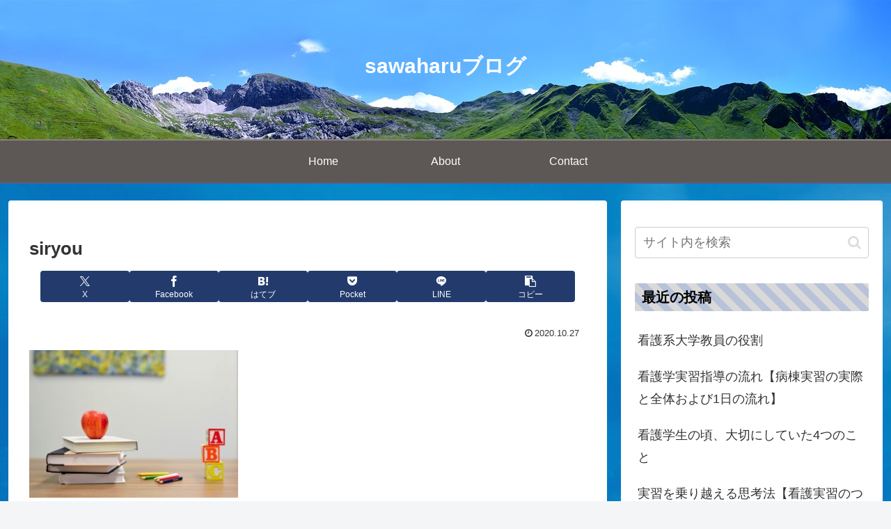

--- FILE ---
content_type: text/html; charset=utf-8
request_url: https://www.google.com/recaptcha/api2/anchor?ar=1&k=6LclUNgZAAAAAB-moZNDaOiNMyeVqVEyX4UXXVUC&co=aHR0cHM6Ly9zYXdhaGFydWJsb2cuY29tOjQ0Mw..&hl=en&v=N67nZn4AqZkNcbeMu4prBgzg&size=invisible&badge=inline&anchor-ms=20000&execute-ms=30000&cb=8tkxv9fjsev2
body_size: 48710
content:
<!DOCTYPE HTML><html dir="ltr" lang="en"><head><meta http-equiv="Content-Type" content="text/html; charset=UTF-8">
<meta http-equiv="X-UA-Compatible" content="IE=edge">
<title>reCAPTCHA</title>
<style type="text/css">
/* cyrillic-ext */
@font-face {
  font-family: 'Roboto';
  font-style: normal;
  font-weight: 400;
  font-stretch: 100%;
  src: url(//fonts.gstatic.com/s/roboto/v48/KFO7CnqEu92Fr1ME7kSn66aGLdTylUAMa3GUBHMdazTgWw.woff2) format('woff2');
  unicode-range: U+0460-052F, U+1C80-1C8A, U+20B4, U+2DE0-2DFF, U+A640-A69F, U+FE2E-FE2F;
}
/* cyrillic */
@font-face {
  font-family: 'Roboto';
  font-style: normal;
  font-weight: 400;
  font-stretch: 100%;
  src: url(//fonts.gstatic.com/s/roboto/v48/KFO7CnqEu92Fr1ME7kSn66aGLdTylUAMa3iUBHMdazTgWw.woff2) format('woff2');
  unicode-range: U+0301, U+0400-045F, U+0490-0491, U+04B0-04B1, U+2116;
}
/* greek-ext */
@font-face {
  font-family: 'Roboto';
  font-style: normal;
  font-weight: 400;
  font-stretch: 100%;
  src: url(//fonts.gstatic.com/s/roboto/v48/KFO7CnqEu92Fr1ME7kSn66aGLdTylUAMa3CUBHMdazTgWw.woff2) format('woff2');
  unicode-range: U+1F00-1FFF;
}
/* greek */
@font-face {
  font-family: 'Roboto';
  font-style: normal;
  font-weight: 400;
  font-stretch: 100%;
  src: url(//fonts.gstatic.com/s/roboto/v48/KFO7CnqEu92Fr1ME7kSn66aGLdTylUAMa3-UBHMdazTgWw.woff2) format('woff2');
  unicode-range: U+0370-0377, U+037A-037F, U+0384-038A, U+038C, U+038E-03A1, U+03A3-03FF;
}
/* math */
@font-face {
  font-family: 'Roboto';
  font-style: normal;
  font-weight: 400;
  font-stretch: 100%;
  src: url(//fonts.gstatic.com/s/roboto/v48/KFO7CnqEu92Fr1ME7kSn66aGLdTylUAMawCUBHMdazTgWw.woff2) format('woff2');
  unicode-range: U+0302-0303, U+0305, U+0307-0308, U+0310, U+0312, U+0315, U+031A, U+0326-0327, U+032C, U+032F-0330, U+0332-0333, U+0338, U+033A, U+0346, U+034D, U+0391-03A1, U+03A3-03A9, U+03B1-03C9, U+03D1, U+03D5-03D6, U+03F0-03F1, U+03F4-03F5, U+2016-2017, U+2034-2038, U+203C, U+2040, U+2043, U+2047, U+2050, U+2057, U+205F, U+2070-2071, U+2074-208E, U+2090-209C, U+20D0-20DC, U+20E1, U+20E5-20EF, U+2100-2112, U+2114-2115, U+2117-2121, U+2123-214F, U+2190, U+2192, U+2194-21AE, U+21B0-21E5, U+21F1-21F2, U+21F4-2211, U+2213-2214, U+2216-22FF, U+2308-230B, U+2310, U+2319, U+231C-2321, U+2336-237A, U+237C, U+2395, U+239B-23B7, U+23D0, U+23DC-23E1, U+2474-2475, U+25AF, U+25B3, U+25B7, U+25BD, U+25C1, U+25CA, U+25CC, U+25FB, U+266D-266F, U+27C0-27FF, U+2900-2AFF, U+2B0E-2B11, U+2B30-2B4C, U+2BFE, U+3030, U+FF5B, U+FF5D, U+1D400-1D7FF, U+1EE00-1EEFF;
}
/* symbols */
@font-face {
  font-family: 'Roboto';
  font-style: normal;
  font-weight: 400;
  font-stretch: 100%;
  src: url(//fonts.gstatic.com/s/roboto/v48/KFO7CnqEu92Fr1ME7kSn66aGLdTylUAMaxKUBHMdazTgWw.woff2) format('woff2');
  unicode-range: U+0001-000C, U+000E-001F, U+007F-009F, U+20DD-20E0, U+20E2-20E4, U+2150-218F, U+2190, U+2192, U+2194-2199, U+21AF, U+21E6-21F0, U+21F3, U+2218-2219, U+2299, U+22C4-22C6, U+2300-243F, U+2440-244A, U+2460-24FF, U+25A0-27BF, U+2800-28FF, U+2921-2922, U+2981, U+29BF, U+29EB, U+2B00-2BFF, U+4DC0-4DFF, U+FFF9-FFFB, U+10140-1018E, U+10190-1019C, U+101A0, U+101D0-101FD, U+102E0-102FB, U+10E60-10E7E, U+1D2C0-1D2D3, U+1D2E0-1D37F, U+1F000-1F0FF, U+1F100-1F1AD, U+1F1E6-1F1FF, U+1F30D-1F30F, U+1F315, U+1F31C, U+1F31E, U+1F320-1F32C, U+1F336, U+1F378, U+1F37D, U+1F382, U+1F393-1F39F, U+1F3A7-1F3A8, U+1F3AC-1F3AF, U+1F3C2, U+1F3C4-1F3C6, U+1F3CA-1F3CE, U+1F3D4-1F3E0, U+1F3ED, U+1F3F1-1F3F3, U+1F3F5-1F3F7, U+1F408, U+1F415, U+1F41F, U+1F426, U+1F43F, U+1F441-1F442, U+1F444, U+1F446-1F449, U+1F44C-1F44E, U+1F453, U+1F46A, U+1F47D, U+1F4A3, U+1F4B0, U+1F4B3, U+1F4B9, U+1F4BB, U+1F4BF, U+1F4C8-1F4CB, U+1F4D6, U+1F4DA, U+1F4DF, U+1F4E3-1F4E6, U+1F4EA-1F4ED, U+1F4F7, U+1F4F9-1F4FB, U+1F4FD-1F4FE, U+1F503, U+1F507-1F50B, U+1F50D, U+1F512-1F513, U+1F53E-1F54A, U+1F54F-1F5FA, U+1F610, U+1F650-1F67F, U+1F687, U+1F68D, U+1F691, U+1F694, U+1F698, U+1F6AD, U+1F6B2, U+1F6B9-1F6BA, U+1F6BC, U+1F6C6-1F6CF, U+1F6D3-1F6D7, U+1F6E0-1F6EA, U+1F6F0-1F6F3, U+1F6F7-1F6FC, U+1F700-1F7FF, U+1F800-1F80B, U+1F810-1F847, U+1F850-1F859, U+1F860-1F887, U+1F890-1F8AD, U+1F8B0-1F8BB, U+1F8C0-1F8C1, U+1F900-1F90B, U+1F93B, U+1F946, U+1F984, U+1F996, U+1F9E9, U+1FA00-1FA6F, U+1FA70-1FA7C, U+1FA80-1FA89, U+1FA8F-1FAC6, U+1FACE-1FADC, U+1FADF-1FAE9, U+1FAF0-1FAF8, U+1FB00-1FBFF;
}
/* vietnamese */
@font-face {
  font-family: 'Roboto';
  font-style: normal;
  font-weight: 400;
  font-stretch: 100%;
  src: url(//fonts.gstatic.com/s/roboto/v48/KFO7CnqEu92Fr1ME7kSn66aGLdTylUAMa3OUBHMdazTgWw.woff2) format('woff2');
  unicode-range: U+0102-0103, U+0110-0111, U+0128-0129, U+0168-0169, U+01A0-01A1, U+01AF-01B0, U+0300-0301, U+0303-0304, U+0308-0309, U+0323, U+0329, U+1EA0-1EF9, U+20AB;
}
/* latin-ext */
@font-face {
  font-family: 'Roboto';
  font-style: normal;
  font-weight: 400;
  font-stretch: 100%;
  src: url(//fonts.gstatic.com/s/roboto/v48/KFO7CnqEu92Fr1ME7kSn66aGLdTylUAMa3KUBHMdazTgWw.woff2) format('woff2');
  unicode-range: U+0100-02BA, U+02BD-02C5, U+02C7-02CC, U+02CE-02D7, U+02DD-02FF, U+0304, U+0308, U+0329, U+1D00-1DBF, U+1E00-1E9F, U+1EF2-1EFF, U+2020, U+20A0-20AB, U+20AD-20C0, U+2113, U+2C60-2C7F, U+A720-A7FF;
}
/* latin */
@font-face {
  font-family: 'Roboto';
  font-style: normal;
  font-weight: 400;
  font-stretch: 100%;
  src: url(//fonts.gstatic.com/s/roboto/v48/KFO7CnqEu92Fr1ME7kSn66aGLdTylUAMa3yUBHMdazQ.woff2) format('woff2');
  unicode-range: U+0000-00FF, U+0131, U+0152-0153, U+02BB-02BC, U+02C6, U+02DA, U+02DC, U+0304, U+0308, U+0329, U+2000-206F, U+20AC, U+2122, U+2191, U+2193, U+2212, U+2215, U+FEFF, U+FFFD;
}
/* cyrillic-ext */
@font-face {
  font-family: 'Roboto';
  font-style: normal;
  font-weight: 500;
  font-stretch: 100%;
  src: url(//fonts.gstatic.com/s/roboto/v48/KFO7CnqEu92Fr1ME7kSn66aGLdTylUAMa3GUBHMdazTgWw.woff2) format('woff2');
  unicode-range: U+0460-052F, U+1C80-1C8A, U+20B4, U+2DE0-2DFF, U+A640-A69F, U+FE2E-FE2F;
}
/* cyrillic */
@font-face {
  font-family: 'Roboto';
  font-style: normal;
  font-weight: 500;
  font-stretch: 100%;
  src: url(//fonts.gstatic.com/s/roboto/v48/KFO7CnqEu92Fr1ME7kSn66aGLdTylUAMa3iUBHMdazTgWw.woff2) format('woff2');
  unicode-range: U+0301, U+0400-045F, U+0490-0491, U+04B0-04B1, U+2116;
}
/* greek-ext */
@font-face {
  font-family: 'Roboto';
  font-style: normal;
  font-weight: 500;
  font-stretch: 100%;
  src: url(//fonts.gstatic.com/s/roboto/v48/KFO7CnqEu92Fr1ME7kSn66aGLdTylUAMa3CUBHMdazTgWw.woff2) format('woff2');
  unicode-range: U+1F00-1FFF;
}
/* greek */
@font-face {
  font-family: 'Roboto';
  font-style: normal;
  font-weight: 500;
  font-stretch: 100%;
  src: url(//fonts.gstatic.com/s/roboto/v48/KFO7CnqEu92Fr1ME7kSn66aGLdTylUAMa3-UBHMdazTgWw.woff2) format('woff2');
  unicode-range: U+0370-0377, U+037A-037F, U+0384-038A, U+038C, U+038E-03A1, U+03A3-03FF;
}
/* math */
@font-face {
  font-family: 'Roboto';
  font-style: normal;
  font-weight: 500;
  font-stretch: 100%;
  src: url(//fonts.gstatic.com/s/roboto/v48/KFO7CnqEu92Fr1ME7kSn66aGLdTylUAMawCUBHMdazTgWw.woff2) format('woff2');
  unicode-range: U+0302-0303, U+0305, U+0307-0308, U+0310, U+0312, U+0315, U+031A, U+0326-0327, U+032C, U+032F-0330, U+0332-0333, U+0338, U+033A, U+0346, U+034D, U+0391-03A1, U+03A3-03A9, U+03B1-03C9, U+03D1, U+03D5-03D6, U+03F0-03F1, U+03F4-03F5, U+2016-2017, U+2034-2038, U+203C, U+2040, U+2043, U+2047, U+2050, U+2057, U+205F, U+2070-2071, U+2074-208E, U+2090-209C, U+20D0-20DC, U+20E1, U+20E5-20EF, U+2100-2112, U+2114-2115, U+2117-2121, U+2123-214F, U+2190, U+2192, U+2194-21AE, U+21B0-21E5, U+21F1-21F2, U+21F4-2211, U+2213-2214, U+2216-22FF, U+2308-230B, U+2310, U+2319, U+231C-2321, U+2336-237A, U+237C, U+2395, U+239B-23B7, U+23D0, U+23DC-23E1, U+2474-2475, U+25AF, U+25B3, U+25B7, U+25BD, U+25C1, U+25CA, U+25CC, U+25FB, U+266D-266F, U+27C0-27FF, U+2900-2AFF, U+2B0E-2B11, U+2B30-2B4C, U+2BFE, U+3030, U+FF5B, U+FF5D, U+1D400-1D7FF, U+1EE00-1EEFF;
}
/* symbols */
@font-face {
  font-family: 'Roboto';
  font-style: normal;
  font-weight: 500;
  font-stretch: 100%;
  src: url(//fonts.gstatic.com/s/roboto/v48/KFO7CnqEu92Fr1ME7kSn66aGLdTylUAMaxKUBHMdazTgWw.woff2) format('woff2');
  unicode-range: U+0001-000C, U+000E-001F, U+007F-009F, U+20DD-20E0, U+20E2-20E4, U+2150-218F, U+2190, U+2192, U+2194-2199, U+21AF, U+21E6-21F0, U+21F3, U+2218-2219, U+2299, U+22C4-22C6, U+2300-243F, U+2440-244A, U+2460-24FF, U+25A0-27BF, U+2800-28FF, U+2921-2922, U+2981, U+29BF, U+29EB, U+2B00-2BFF, U+4DC0-4DFF, U+FFF9-FFFB, U+10140-1018E, U+10190-1019C, U+101A0, U+101D0-101FD, U+102E0-102FB, U+10E60-10E7E, U+1D2C0-1D2D3, U+1D2E0-1D37F, U+1F000-1F0FF, U+1F100-1F1AD, U+1F1E6-1F1FF, U+1F30D-1F30F, U+1F315, U+1F31C, U+1F31E, U+1F320-1F32C, U+1F336, U+1F378, U+1F37D, U+1F382, U+1F393-1F39F, U+1F3A7-1F3A8, U+1F3AC-1F3AF, U+1F3C2, U+1F3C4-1F3C6, U+1F3CA-1F3CE, U+1F3D4-1F3E0, U+1F3ED, U+1F3F1-1F3F3, U+1F3F5-1F3F7, U+1F408, U+1F415, U+1F41F, U+1F426, U+1F43F, U+1F441-1F442, U+1F444, U+1F446-1F449, U+1F44C-1F44E, U+1F453, U+1F46A, U+1F47D, U+1F4A3, U+1F4B0, U+1F4B3, U+1F4B9, U+1F4BB, U+1F4BF, U+1F4C8-1F4CB, U+1F4D6, U+1F4DA, U+1F4DF, U+1F4E3-1F4E6, U+1F4EA-1F4ED, U+1F4F7, U+1F4F9-1F4FB, U+1F4FD-1F4FE, U+1F503, U+1F507-1F50B, U+1F50D, U+1F512-1F513, U+1F53E-1F54A, U+1F54F-1F5FA, U+1F610, U+1F650-1F67F, U+1F687, U+1F68D, U+1F691, U+1F694, U+1F698, U+1F6AD, U+1F6B2, U+1F6B9-1F6BA, U+1F6BC, U+1F6C6-1F6CF, U+1F6D3-1F6D7, U+1F6E0-1F6EA, U+1F6F0-1F6F3, U+1F6F7-1F6FC, U+1F700-1F7FF, U+1F800-1F80B, U+1F810-1F847, U+1F850-1F859, U+1F860-1F887, U+1F890-1F8AD, U+1F8B0-1F8BB, U+1F8C0-1F8C1, U+1F900-1F90B, U+1F93B, U+1F946, U+1F984, U+1F996, U+1F9E9, U+1FA00-1FA6F, U+1FA70-1FA7C, U+1FA80-1FA89, U+1FA8F-1FAC6, U+1FACE-1FADC, U+1FADF-1FAE9, U+1FAF0-1FAF8, U+1FB00-1FBFF;
}
/* vietnamese */
@font-face {
  font-family: 'Roboto';
  font-style: normal;
  font-weight: 500;
  font-stretch: 100%;
  src: url(//fonts.gstatic.com/s/roboto/v48/KFO7CnqEu92Fr1ME7kSn66aGLdTylUAMa3OUBHMdazTgWw.woff2) format('woff2');
  unicode-range: U+0102-0103, U+0110-0111, U+0128-0129, U+0168-0169, U+01A0-01A1, U+01AF-01B0, U+0300-0301, U+0303-0304, U+0308-0309, U+0323, U+0329, U+1EA0-1EF9, U+20AB;
}
/* latin-ext */
@font-face {
  font-family: 'Roboto';
  font-style: normal;
  font-weight: 500;
  font-stretch: 100%;
  src: url(//fonts.gstatic.com/s/roboto/v48/KFO7CnqEu92Fr1ME7kSn66aGLdTylUAMa3KUBHMdazTgWw.woff2) format('woff2');
  unicode-range: U+0100-02BA, U+02BD-02C5, U+02C7-02CC, U+02CE-02D7, U+02DD-02FF, U+0304, U+0308, U+0329, U+1D00-1DBF, U+1E00-1E9F, U+1EF2-1EFF, U+2020, U+20A0-20AB, U+20AD-20C0, U+2113, U+2C60-2C7F, U+A720-A7FF;
}
/* latin */
@font-face {
  font-family: 'Roboto';
  font-style: normal;
  font-weight: 500;
  font-stretch: 100%;
  src: url(//fonts.gstatic.com/s/roboto/v48/KFO7CnqEu92Fr1ME7kSn66aGLdTylUAMa3yUBHMdazQ.woff2) format('woff2');
  unicode-range: U+0000-00FF, U+0131, U+0152-0153, U+02BB-02BC, U+02C6, U+02DA, U+02DC, U+0304, U+0308, U+0329, U+2000-206F, U+20AC, U+2122, U+2191, U+2193, U+2212, U+2215, U+FEFF, U+FFFD;
}
/* cyrillic-ext */
@font-face {
  font-family: 'Roboto';
  font-style: normal;
  font-weight: 900;
  font-stretch: 100%;
  src: url(//fonts.gstatic.com/s/roboto/v48/KFO7CnqEu92Fr1ME7kSn66aGLdTylUAMa3GUBHMdazTgWw.woff2) format('woff2');
  unicode-range: U+0460-052F, U+1C80-1C8A, U+20B4, U+2DE0-2DFF, U+A640-A69F, U+FE2E-FE2F;
}
/* cyrillic */
@font-face {
  font-family: 'Roboto';
  font-style: normal;
  font-weight: 900;
  font-stretch: 100%;
  src: url(//fonts.gstatic.com/s/roboto/v48/KFO7CnqEu92Fr1ME7kSn66aGLdTylUAMa3iUBHMdazTgWw.woff2) format('woff2');
  unicode-range: U+0301, U+0400-045F, U+0490-0491, U+04B0-04B1, U+2116;
}
/* greek-ext */
@font-face {
  font-family: 'Roboto';
  font-style: normal;
  font-weight: 900;
  font-stretch: 100%;
  src: url(//fonts.gstatic.com/s/roboto/v48/KFO7CnqEu92Fr1ME7kSn66aGLdTylUAMa3CUBHMdazTgWw.woff2) format('woff2');
  unicode-range: U+1F00-1FFF;
}
/* greek */
@font-face {
  font-family: 'Roboto';
  font-style: normal;
  font-weight: 900;
  font-stretch: 100%;
  src: url(//fonts.gstatic.com/s/roboto/v48/KFO7CnqEu92Fr1ME7kSn66aGLdTylUAMa3-UBHMdazTgWw.woff2) format('woff2');
  unicode-range: U+0370-0377, U+037A-037F, U+0384-038A, U+038C, U+038E-03A1, U+03A3-03FF;
}
/* math */
@font-face {
  font-family: 'Roboto';
  font-style: normal;
  font-weight: 900;
  font-stretch: 100%;
  src: url(//fonts.gstatic.com/s/roboto/v48/KFO7CnqEu92Fr1ME7kSn66aGLdTylUAMawCUBHMdazTgWw.woff2) format('woff2');
  unicode-range: U+0302-0303, U+0305, U+0307-0308, U+0310, U+0312, U+0315, U+031A, U+0326-0327, U+032C, U+032F-0330, U+0332-0333, U+0338, U+033A, U+0346, U+034D, U+0391-03A1, U+03A3-03A9, U+03B1-03C9, U+03D1, U+03D5-03D6, U+03F0-03F1, U+03F4-03F5, U+2016-2017, U+2034-2038, U+203C, U+2040, U+2043, U+2047, U+2050, U+2057, U+205F, U+2070-2071, U+2074-208E, U+2090-209C, U+20D0-20DC, U+20E1, U+20E5-20EF, U+2100-2112, U+2114-2115, U+2117-2121, U+2123-214F, U+2190, U+2192, U+2194-21AE, U+21B0-21E5, U+21F1-21F2, U+21F4-2211, U+2213-2214, U+2216-22FF, U+2308-230B, U+2310, U+2319, U+231C-2321, U+2336-237A, U+237C, U+2395, U+239B-23B7, U+23D0, U+23DC-23E1, U+2474-2475, U+25AF, U+25B3, U+25B7, U+25BD, U+25C1, U+25CA, U+25CC, U+25FB, U+266D-266F, U+27C0-27FF, U+2900-2AFF, U+2B0E-2B11, U+2B30-2B4C, U+2BFE, U+3030, U+FF5B, U+FF5D, U+1D400-1D7FF, U+1EE00-1EEFF;
}
/* symbols */
@font-face {
  font-family: 'Roboto';
  font-style: normal;
  font-weight: 900;
  font-stretch: 100%;
  src: url(//fonts.gstatic.com/s/roboto/v48/KFO7CnqEu92Fr1ME7kSn66aGLdTylUAMaxKUBHMdazTgWw.woff2) format('woff2');
  unicode-range: U+0001-000C, U+000E-001F, U+007F-009F, U+20DD-20E0, U+20E2-20E4, U+2150-218F, U+2190, U+2192, U+2194-2199, U+21AF, U+21E6-21F0, U+21F3, U+2218-2219, U+2299, U+22C4-22C6, U+2300-243F, U+2440-244A, U+2460-24FF, U+25A0-27BF, U+2800-28FF, U+2921-2922, U+2981, U+29BF, U+29EB, U+2B00-2BFF, U+4DC0-4DFF, U+FFF9-FFFB, U+10140-1018E, U+10190-1019C, U+101A0, U+101D0-101FD, U+102E0-102FB, U+10E60-10E7E, U+1D2C0-1D2D3, U+1D2E0-1D37F, U+1F000-1F0FF, U+1F100-1F1AD, U+1F1E6-1F1FF, U+1F30D-1F30F, U+1F315, U+1F31C, U+1F31E, U+1F320-1F32C, U+1F336, U+1F378, U+1F37D, U+1F382, U+1F393-1F39F, U+1F3A7-1F3A8, U+1F3AC-1F3AF, U+1F3C2, U+1F3C4-1F3C6, U+1F3CA-1F3CE, U+1F3D4-1F3E0, U+1F3ED, U+1F3F1-1F3F3, U+1F3F5-1F3F7, U+1F408, U+1F415, U+1F41F, U+1F426, U+1F43F, U+1F441-1F442, U+1F444, U+1F446-1F449, U+1F44C-1F44E, U+1F453, U+1F46A, U+1F47D, U+1F4A3, U+1F4B0, U+1F4B3, U+1F4B9, U+1F4BB, U+1F4BF, U+1F4C8-1F4CB, U+1F4D6, U+1F4DA, U+1F4DF, U+1F4E3-1F4E6, U+1F4EA-1F4ED, U+1F4F7, U+1F4F9-1F4FB, U+1F4FD-1F4FE, U+1F503, U+1F507-1F50B, U+1F50D, U+1F512-1F513, U+1F53E-1F54A, U+1F54F-1F5FA, U+1F610, U+1F650-1F67F, U+1F687, U+1F68D, U+1F691, U+1F694, U+1F698, U+1F6AD, U+1F6B2, U+1F6B9-1F6BA, U+1F6BC, U+1F6C6-1F6CF, U+1F6D3-1F6D7, U+1F6E0-1F6EA, U+1F6F0-1F6F3, U+1F6F7-1F6FC, U+1F700-1F7FF, U+1F800-1F80B, U+1F810-1F847, U+1F850-1F859, U+1F860-1F887, U+1F890-1F8AD, U+1F8B0-1F8BB, U+1F8C0-1F8C1, U+1F900-1F90B, U+1F93B, U+1F946, U+1F984, U+1F996, U+1F9E9, U+1FA00-1FA6F, U+1FA70-1FA7C, U+1FA80-1FA89, U+1FA8F-1FAC6, U+1FACE-1FADC, U+1FADF-1FAE9, U+1FAF0-1FAF8, U+1FB00-1FBFF;
}
/* vietnamese */
@font-face {
  font-family: 'Roboto';
  font-style: normal;
  font-weight: 900;
  font-stretch: 100%;
  src: url(//fonts.gstatic.com/s/roboto/v48/KFO7CnqEu92Fr1ME7kSn66aGLdTylUAMa3OUBHMdazTgWw.woff2) format('woff2');
  unicode-range: U+0102-0103, U+0110-0111, U+0128-0129, U+0168-0169, U+01A0-01A1, U+01AF-01B0, U+0300-0301, U+0303-0304, U+0308-0309, U+0323, U+0329, U+1EA0-1EF9, U+20AB;
}
/* latin-ext */
@font-face {
  font-family: 'Roboto';
  font-style: normal;
  font-weight: 900;
  font-stretch: 100%;
  src: url(//fonts.gstatic.com/s/roboto/v48/KFO7CnqEu92Fr1ME7kSn66aGLdTylUAMa3KUBHMdazTgWw.woff2) format('woff2');
  unicode-range: U+0100-02BA, U+02BD-02C5, U+02C7-02CC, U+02CE-02D7, U+02DD-02FF, U+0304, U+0308, U+0329, U+1D00-1DBF, U+1E00-1E9F, U+1EF2-1EFF, U+2020, U+20A0-20AB, U+20AD-20C0, U+2113, U+2C60-2C7F, U+A720-A7FF;
}
/* latin */
@font-face {
  font-family: 'Roboto';
  font-style: normal;
  font-weight: 900;
  font-stretch: 100%;
  src: url(//fonts.gstatic.com/s/roboto/v48/KFO7CnqEu92Fr1ME7kSn66aGLdTylUAMa3yUBHMdazQ.woff2) format('woff2');
  unicode-range: U+0000-00FF, U+0131, U+0152-0153, U+02BB-02BC, U+02C6, U+02DA, U+02DC, U+0304, U+0308, U+0329, U+2000-206F, U+20AC, U+2122, U+2191, U+2193, U+2212, U+2215, U+FEFF, U+FFFD;
}

</style>
<link rel="stylesheet" type="text/css" href="https://www.gstatic.com/recaptcha/releases/N67nZn4AqZkNcbeMu4prBgzg/styles__ltr.css">
<script nonce="xDbn2iKhroh9uj8zHPI3Kg" type="text/javascript">window['__recaptcha_api'] = 'https://www.google.com/recaptcha/api2/';</script>
<script type="text/javascript" src="https://www.gstatic.com/recaptcha/releases/N67nZn4AqZkNcbeMu4prBgzg/recaptcha__en.js" nonce="xDbn2iKhroh9uj8zHPI3Kg">
      
    </script></head>
<body><div id="rc-anchor-alert" class="rc-anchor-alert"></div>
<input type="hidden" id="recaptcha-token" value="[base64]">
<script type="text/javascript" nonce="xDbn2iKhroh9uj8zHPI3Kg">
      recaptcha.anchor.Main.init("[\x22ainput\x22,[\x22bgdata\x22,\x22\x22,\[base64]/[base64]/[base64]/[base64]/[base64]/UltsKytdPUU6KEU8MjA0OD9SW2wrK109RT4+NnwxOTI6KChFJjY0NTEyKT09NTUyOTYmJk0rMTxjLmxlbmd0aCYmKGMuY2hhckNvZGVBdChNKzEpJjY0NTEyKT09NTYzMjA/[base64]/[base64]/[base64]/[base64]/[base64]/[base64]/[base64]\x22,\[base64]\\u003d\\u003d\x22,\x22w43Cky5PwoHDqSfCmMK8esKQw5vCjT1cw45aJsOYw4VvE1XCqXVHc8OGwpnDnMOMw5zCmAJqwqg1JTXDqSrCjnTDlsOrSBs9w43DqMOkw6/DrsKbwovCgcOUEQzCrMKrw4/DqnY0wpHClXHDmcO8ZcKXwoTCnMK0dznDm13CqcKwJMKowqzCg3Rmw7LCmcOow717PsKJAU/[base64]/DlkgOR8KvUQnCusO2JE5yEn3Dt8OawoHCkxQEb8OOw6TCpx9AFVnDlTLDlX8owoF3IsK7w63Cm8KbJDEWw4LClCbCkBNAwoE/w5LChXYObiomwqLCkMKKKsKcAgXCnUrDnsKqwpzDqG5Oc8KgZXrDthrCucORwox+SBHCmcKHYxUGHwTDksOAwpxnw4HDosO9w6TCjcOhwr3CqhLCm1k9MFNVw77ClcO/FT3DjsOQwpVtwpXDhMObwoDCv8OGw6jCs8OSwpHCu8KBNMO4c8K7wpnCu2d0w5XCsjU+WMOpFg0GA8Okw49vwq5Uw4fDscOJLUp0wqEyZsOswphCw7TCkFPCnXLCkmkgwonCoEFpw4lhJVfCvW/Dq8OjMcO1QS4hXsKBe8O/PnfDth/ClMKJZhrDv8O/wrjCrQUJQMOuVsOXw7AjSMOuw6/CpBwbw57ClsOzLiPDvSvCucKTw4XDtTrDlkUpfcKKOAPDt2DCusOcw5sabcK/fQU2Z8K1w7PClwnDqcKCCMOQw7nDrcKPwrwdQj/Cn0LDoS45w5pFwr7DqcKgw73CtcKXw5bDuAhAUsKqd0UqcErDqkA4wpXDs2/[base64]/woDCksKCw4LDkcKOwqU7wrXDlgoiwp8ICRZBfcK/w4XDkDLCmAjClgV/w6DCqMOREUjCgjR7e1/CnFHCt3Q6wplgw4rDqcKVw43DuHzCg8Krw5rCj8Odw6ZkNsO6LsOWKT9bHkQof8Kmw4VawpZUwpUMw6gaw4dLw7QHw5fDlsOwLyFSwq91azzCosOGIMKTw4HCh8KKCcOTPR/DrhTCoMKYGiHCsMK0woXCh8Obe8KAesOSBMK0ZDbDlMKsbD87wpFpMcKbw4hcwq/Dv8KnHzp+w7sbbsKrQMKNTwbDs0XDisKUD8OkfcOKUsKuYlsWw4twwogNw4lzRMOjw4/CrWvDksObw7bCkMK8w6rClsKEw5LCqcOVw7/DqjhDdlFsXcKuwqAkdnDCnAPDpjLCocK0OcKdw44xVsK+CsKmfcK0cWt5N8KIUWdAByzCrTvDlhdDFsOLwrXDm8Oxw641P1LDqwNrwqHDgU/Cr2hlwpbDrsKaPhHDq3bChcOhBmPDrEHDqcKxa8ObesK+w7/DjcKywrETw5TCh8OdaBTCpG7CjEjDjHt8w63DrHg9eFoxK8OkS8KVw53Dl8KqEsOawqEFGcO/w6bDh8K+w47DqsKIwq/CmAnCqizCmmJNGVDDvxvClDLCksO1KcKhUXUvB1rCtsOvG13DhsO7w6XDucObGDIew6TDuALCqcO/w5V7w5wnA8KCHcK/YsKaITDCmGHDrcOyfm5hw65rwotHwoHCoHcHZUUXIMOtwqttQTXDh8K0XMKlFcK/w5tZwqnDkArCnmHCpT3DgsKtDcKHADBDNTFIWcKdD8OYPcOtPkw1w5DCrXvDo8KOAcKNwrHCpsKwwrJ+d8O/woXCuWLDt8KJw7jDqlZQw4pxwqvCucKZw7TDiUbDt0A2wrPCnsKAw4Aiwq3DvykWwrXClnAZCcOuPMOww79uw61gw4/CssOPLRhfw7Nhwq3CrXvDvlrDpVTCglsvw59MZ8KnRn3DrCYFZ1IbXsKWwr7Cqw8vw6vDrsOhw57DqHxEN3lpw6HCqGzDjF5lIilDTMK7wo0CUsOIw4/Dg0EmOsOSwpPCj8K+acONLcKNwp4eZsOtAEsvcMOuwr/[base64]/CmsKHZwkfYcKbw7xzLT3Dr8KCw73CrcKvXMOJwrMlZi4eQwDCtwrCpMOIKcKRb1LCukRHUsKswrZRw4RWwojClMOzwp/CqMKMI8OxRC/DlcOvwrvChn1Iwps4bMKpw5BscsOQGWvDmWXClxMBIMKbeVDDtcKYwozCjQ3CuzrCr8KnbX9nwr/CuhrCqXXChh0rDsKkSMOQJ2jDhMKqwofDjMKfVTrCtHoyKMOrG8OnwptUw4rCscOkBMKjw5rCmwXCrCHCv0s3fMKLeQ0Ew7nCtQNOT8OWwp7CqS3DvThJwq4uwoEiCUvCsH/Dpk3DkzDDt1/DgxnCjMO3wpAxwrhYw4TCokdAwot1wpDCmF/[base64]/ChsOsVMKpIcK1w7s/w6Rzw7bClMOBw64VwqbDr8KVwrkLwqHDskPCuBBdw4YOwrYEw4/CiAYHdsKRw6jCrMOYdFUDY8KCw7p6wo/Cj15nwp/DosOpwpDCosKZwrjCisK0EMKqwoJEw4Iiwrluw7DCrilIw4PCrR/Dtk3DvwpyYMO2wpRPw7ApFsKGwqLDqMKDdxHChiIIXzPCtsKfEsKSwoLDvzDColM/ZcKpw5lZw5Btaywxw73Cm8K1W8OnD8KTwopBw6rDrEvDi8O9FTrDmSrCksOSw4NoBQLDlWpSwoRXwrYCMF3CscOxw65ncSvDmsKMEzHDvh5LwpzCvmLDtH3CvxJ7woXDhx/CvwAiIztPw5DCiQ/DnMKxeQNOTsOrDVTCjcKxw63CrBjCs8KoUUMBw65vw51VDhjCtCjCjsOAw4gHwrDCukDDtS5CwpXDkClDNGYewqINwq7Ds8O3w4smw4VOS8KKd2M2BRdSRlbCtMOrw5Q0wol/[base64]/[base64]/CpsO/wr7ClRDCmjfDuwEHw6HDiMK6wocMw5ZBPkzCmcKvwq7DmcOcesKbG8O5w4QSw6ZyaSzDtMKrwqvCqgUSR1bCvsK4W8Kywr5/w7rCoQptEsOVGsKVR0/DhGIKFX/DiHjDjcOfwp05RMKydsKjw6wgO8KuI8Ovw4/CtnfDi8Odw6I2JsOFfSs8AsOIw6HCt8ONw7/CsX9Mw4hLwpfCg2Yzchxbw43CugDDlFJXTB4fcD18w77ClzJ8DxB2ecKnw4AAw7PClsOIYcK6wrsCHMKdF8OKUHF3wqvDiwnDq8OlwrLDmm3CpH/Ctz5RSAEsb1UxCsOtwqQ2w4xADxkcw7HCrD5Ew5PCumN1wqs4I1fDlVMLw4PCq8Kdw79dM0/CrmvDscKtFMK1w6rDrFMnIsKSwqDDs8OvD24+w5fCgMO8S8KPwqbDvyHCnkMMRsO5woLDnMO2XcK9wp9Xw6sdCHbCscKcMQdpdTXCpWHDusKUw7/CrMOlw4HCk8OgaMK2wrvDsx3DgwDDjlodwq3DtMKbacKTNMK6DG4owrsTwooqbRDDmVNUw7fCljXCuxF0wr/DgwPDj2B2w5jDhmoGw7Axw7DDhxDCvCIHw5vCnldcEXNQfFzDkDd/[base64]/[base64]/CoMKEwqXCuMKPwooadjLDs2Qww6/[base64]/DsMKawqjCmcKFAjFUw7vDisKYw43CnmHCpgUKwqg3ZcOAbcKCwonClcOZwrHCiGTDp8OQX8KPfcKqwrPDn30bVkZuBsKDeMKcR8KFwrzCnsOPw60ow6Iqw4/CjgcdwrfCrV/Cj13CtkTDvEo7w7zDnMKmJ8KYw4NFegA5wrXCg8O6MX3Cs21XwqcFw7ZzHMK9fmoAfsKvKE/DhB8/wpIdwpLDqsOVcsKZJMOYwp1xw5PChMOlY8KMFsKmEMKCGnd5wq/Ci8KNdg3Co0LCv8Klc3RefhY5XiTCvMO3ZcONw5UJTcKxw7pKRGXChgDDsC3CiUDDrsOfCUfDrMOnMsK9w6ICa8KMIA/ClMKwL2UfcMK9Nwxmw5JlSMKSbiPDpcOHwqrDnD9rXcKpcT4Rwo89w7nCqMOIKsK/A8ONwrl+w4/DvcKLw4/[base64]/[base64]/HGLDtiXDhsKPwp8sw4rCo19uwrfDuG0cw5vDo2Q1PcOeb8K5LsOIw40EwqrDpcOvaFfCmDHCim3CimTDix/DkUzCtlTCgsOwL8ORZcOBQMOdUn7CmyIawrTCqjcYAhJCNTzCkz7CrhvCnsOIUVNtwrouwqtsw57CpsO5ZUUyw4jCjcOiw6HDp8K0wrDCl8ObXFvDmRFMCMOTwrfDqFxPwp5PbS/CimNtw5/DisKGOBHCocK8dMOFw5HDtg0OMMOGwqDCvwxHN8Onw7ciw5Mew6PDklfCtRspTsOHw6l6wrMaw6A1PcKwfTDChcK+w5oCHcKzIMKLdHbDqcKEchksw49iw4zCnsOABR/CtcO2HsOOPcKCPsO8TMKXHsO5wr/Cr1BXwot0VsOcFsKFwrxvw5N1IcKgXMKRJsKsJsOawrwXeC/[base64]/CosO5SsK4w5lYwpfDr8Oow5HDn8KGGsOew5jCtGkiwoYGfwEdw6kwH8O6BSUXw5Mzwr7DtE9jw7/CoMKgN3IFezzCizDCtcOAworCs8KtwpsWBWpTw5PDnHrCocKgYUlEw5/CssKrw7U+C3odwr/DnEjCqcONwpsvGsOoSsKAw6TCsm/DssKZw5pYwo8bXMODw5oxEMKfw4vCqMOmwpXCmmLChsKHw5tZwoVywq1XJsO7w6h8wp/CrjxBX3PDusOBwoURODpCw77DvCHDh8K6woY5wqPDoxPDqylaZ3PDqkbDuE0JPHnDkSzClsKRwq3CqsKww44Na8OPX8Oaw6zDnRDCklbCgiXDjgLDvXbCtcOqw7Vswo9sw5oqYT/[base64]/e8OjSsKtw5AbGQUWZsKlB8Kxwog5NMOHUcKtw5Juw4fDugTDqcKYw7fDlG7Cq8OcF2jDvcK3MMO0R8Oiw4zDh1lqbsKLw4fDgMKJEsKxwpEDw47Dig0uw7dEZ8KawoTCusOKbsOlSF/CmToydAFpSXjCqBvCisKqZFUbw6bDuXpswp/DoMKJw7vDpcOsAU/Cri3DoxPDuVpgJ8OFCTs5w73CqMOHUMO+NW9TUMKdw6BJw4bDjcOgK8K1XXrCnyDCm8OJasO+D8OBwoUYw5jCr259fsKTw4QvwqtUw4xnw6Raw5IRwp3CvsO2e2bDiw5OFCrDkwzClCRpUyQCw5A2w4LDrMKHw68kW8KhFGR/OMO4CcK+TMKAwoNjwohfTMOeAx1WwpvCjMO0wpDDvDJ2Zm3CjC9PJMKDblDCkEPCrHHCpsK2c8OZw5/CmsKIA8OgaWfCpMOjwpJAw4VJSMO6w5zDphXDs8KFVQ4XwqAmwrLCjTrDlybDvR89wrgOExTCoMOFwpzDjMKIC8OYwrzCowLDsAVsbyrCmhs0R29SwqbDjsO2BMK/w7ACw4nCpF/ChcOdAWbCusKVw5PCpmh0w49Pw7bDoU/DhsOVwr0cwr0sDgjDhSfCjMKpw6Q/[base64]/Cr1p+dEXDgE9NZMOCw5/[base64]/b2gALGIsJi8Sw6fCkQ16c8OTwo/CiMOYw5XDp8OXf8O6woLDrsO2woPDtSdITMOTYS7DsMOXw7Euw6zDpcOtJ8KfVhjDnlHDgmBww7/Cq8K2w6FVGUQIH8OZHXzCtsO6wqbDllxDJMORaAzDpmpJw4/CvsKeSTzCvG9Hw6LDjh/ChgxtPwvCokswPysUNMKiw4fDtRvDtsOJcUoIwqpnwrHCpWkAB8KlGgTDuBM3w4LCnHU2asOmw57CnSBiNBfChcKcEh0QeyHClDVLw6N7w7orOHV1w7p2AMO/LsK6IRlBBkNGw6TDhMKHcXHDnn8MZirCg0U/[base64]/DlRoqI8KaMAYVL8KXHMO3wq/Dg8Kcb2dvw6PCo8K3wq9aw6XDgcK9SUDDmMKtbAvDoEs/woElRsKoP2pow7o8wrEjwrTDrxvDmhE0w4zDicKtwpRmfcODw5fDssKfwqDDn3fDvT5LdTPCvcKiSEMywrd1wpZBw7/DhT9HJcKTYycEXU7Du8KTw7TDjzZ+wrMPPRgxATl4w613DnYaw7hQw6sET0FawrnDvMO/w6/[base64]/CjMK9wrUPP8KYU8OawqknwrrDn2bCpMOHw4/[base64]/ClDfCrMO1w5TCpsK4KAxaw6Bew4RrAlFEP8KdTMKswqrCi8OaLGrDjsKQwosCwo8Vw6lbwpnClcK4bMORwoDDrz7DhnXCucKQK8OwMWxIw6jDvcKSwqDCszlcw73CqMKLw6IbL8OPIsKof8Ohd1JvRcO4wpjCvA4jPcOJRWxpbjzCikDDjcKFLmhVw4/DqldAwpxDZXDDtQY3w4rCp1DDqQshZUIRw6jCkmlBasKuwpExwpLDmQMEw57ChQ5AU8ODRMKKL8O+DMKBWEHDojROw7HCm37DpBF3AcK/[base64]/CvmTCjQ7Cm8OAd8KGwozCgsOTwo7DssO1w4vDlX8EKsOpeWrDgDk3w4fCkVVXw71kMlfCpgzCm3TCv8KcVsOCEMOdWcO7cz9SLXUdwphWPMK5w4HCj1Ivw7ECw6DDlsKwbsKDw5R1w57Dkw/[base64]/ZRTDq2PDlMKMw6ljNWHDgD5xCCR/[base64]/wqHDl3vDpsK6aMKGw47Ds8KnR8OmwoTChkXDocOCO3fDol4AWsObwr7CnsK9ITRTw6ERw61xRSYPZcKSwrnCvcKww6/Cqn/[base64]/Co8KJwoUrw5LCqmRIHsOmbx3DusKDEsOuw7onw6QzRHjDoMKkPDPCtEJtwq4xE8KzwqnDpDjCu8KswpoKw4TDsQdowoAqw7XCvTfDpl/Ct8Kjw6PDvSrDk8KpwpjCn8OYwo4Dw7TDiw1Lc3FLwqkWQMKuecK/[base64]/ClHhSEDXDr8OeU8OMw4hYw67CgsK2fsOFw7PDm8KsTjfCh8KSTMOiw5TDsFJowrEuw7LCscOuO1wxw5jDuCsNwobDgV7ChUofZE7DscKkw5zCuRhDw7bDp8OKLGFkw7/DmyMlwqvCp0YGw6bCksK4asKYwpZhw50uQsOLCErDgcKuXsOaXADDhy1GI2RUKnDDnRV7D2fCs8OLBWpiw717woBWGl0qQcOzw6/[base64]/DlsKgwqvCvQ/DiUjCnsK2wqjDh8KYc8OLwqsvJ0QqfVXDlVXCvkIAw77DoMOUBiA8AcKFwoDCmkXDrzZGwrLCuF1fLsK1O3vCuxvCjsKwJ8O4NRfDgsK8bMK3HsO6w4bCsQ1qIiTDrD4uwoJJw5rCsMORHsOgSsOIMsKNw7TDrcOlw4ldw60uwqzDv0jCtkUfJ3Q4w6ZKw6/CvStVaFQuaildwqsVJidKSMO1w5DChTDCtFxUKsOhw4dfwocKwqbCu8Oawp8Od3fDq8KzOVnCoE8Hw51Two/Cp8KMS8K0wqxdwrnCsBRjHsKgw57DukzCkgLDisK0wohowrt1dkodwrDCtMKjw63CsUFHw73DhMOIw7RuZRptwrTDqkbCuC85w43DrC7DtzV3w4zDiy7Ct0Eow5TDvCrDncO0DcOKVsKhwpnDoxnCpsOId8O/fEtlwprDmm/[base64]/DkcOVUA5JADkgV8KgwroOO1lxwox+JCbCoVUuaA0YV3M/YDjCrcO+wovCh8KvXMObAEvCnhHDlMOhdcKxw57DqB4BNQwLw6jDqcOiVkXDs8K1wrpIccKAw58xwonDrSbCj8OgQioVO2wLcMKPWHIpwo7ClmPDlivDn3jCr8Ovw6fDrHULSzouw73DlVd0w5lnw78VRcKlVRnDu8KjdcO8wrZ8T8O3w4bCkMKIV2LCj8KPwpEMw4/[base64]/CgF02aSsbN8KGaW5gwrbCjnHCoMKwWcKXw5PCg396wpVgPFVpVgTCi8Ouw4hUwprDl8OCaBEWM8KHLRDDjHbDqcKpclthFnLCmsKXJBlzTTgMw58Gw4TDjn/[base64]/Dq8OawprDmcKawqzDhlXCl3ICw5MowrrDvkbDv8KQAAoyCzZ2w7ITGSt4wrcsMcOtGWxYcnPCsMOHwr3DocKawrl0w4pEwp5dXEfDiDzCnsKiUCBHwqNVG8OoZ8Kbw6gTMMK/woYMw65nRWUOw6xnw7cQZ8OECU3CtHfCrg9Dw4TDp8OEwp/Cj8Kdw4zCjx7CrUTChMOeO8OCwpjDhcKmJsOjw6rClyomwrJIE8Kfwo43wrB2wpPCk8KGNMOuwpZ3wotBaAPDqsORwrrDshIaw5TChMOmGMO4wq1gwo/Dni7CrsKxw77CqMOGHCbDknvDncKiw6xnworDuMOww70Tw6UYUXfDgFjDj2rCu8OdZ8KNwrh4EjDDhsODwrxbCgjDkcOOw4vDkD/DmcOhw6jDm8O7VXp0EsK2GgvCu8Omw58RdMKXw55Uw7c2wqTCqMOPN1PCsMObYhkIAcOtw5N2fH1oChnCo17Dh1IowrlzwqRbOx9KDsKqw5VaLRzDkjzDiUdPw5QUY2/Cn8ODLW/Dg8KZfFvDtcKEwpVwSXpyaQAHIxnDhsOIw4DCuxfCiMO4FcOJwpgkwol2QMORwoYmwq3CmcKIBsKww5pUwpRXYcKjDsOxw4MzC8K4fMOnw5N7wp4oWQVnW1QMVcOTwpXDnTbCg0QSN2HDgcKxwpzDp8O9wpDDosORKRkcwpJiKcOcVUHDq8Kcwpx/w5/CosK6BcO1wrDDtyVAw6TDtMOpw6NsDipHwrLDpsKUfw5OeErDt8KRwpvDiTxsO8KIwr/Dv8OGwrHCq8KEKSLDnk7Di8O3GMOaw6dkT2slUhXDumZJwrHDlEdIc8OwwonDncORVQYQwpY5wqfDmXzDoC0twpANaMOqBT1cwpfDvnDCkQdCR2rCvyhvX8KGPMOEw5jDuWsLwq1OSsK4w47DjcKwWMK8w6jCgMO6w7pnw7B+UsOuwp/[base64]/[base64]/DtHACcjDDhmUgfHItw63DpTnDlhfDlFrChMOpworDl8OyPcOhIMOywqtlT2wdZ8KWw5TCuMK7T8OlJVhRAMOqw59fw5rDrWR9wqDDtMOPwrAxw7FQw4PCqCTDoF3DoQbCg8K5V8OMdj5Vw4vDsyfDtz8Gf2nCoDzCicOMwqDDlcOdYXhMw5/DmsKRQUHCicObw5lFw4lqVcKRKcOOC8K4wpN0BcKnwq9uw6HDmR92BzFpKsOYw4VZFcKORDkHJl46DsKfRMOVwpQ2w6MMwoxTQcOcOMOQHsOxEWvCvCsDw6ocw5HDtsKyGBINXMK/wrYOB3DDhFXChAzDmzAdLAPClAkHTcO4A8O0RVnCusKXwo7CkGnDs8Oow6RIXxh0wrtcw5DCoGZPw43DlnJbZCbDisKgK35kw6BHwp8aw4XCg0hTw7/DiMOjCyocWSB7w7U6wrvDlCIWccOUfCMzw6PCm8OEe8O2JTvCq8OWHcOWwrfDrsOCVBFvZVk6w4jCuTgywoTCscO+wpnCmMOMLS3DlmlpAnEew6/DnsK0bhNLwrDCpcKqUWUdPcKeCxAAw5MNwq4NMcO6w7xhwpzCthrCvMOxCcOXAHoSBWUFZcOpw74/ZMOJwp0IwrMFaxw1wrfCqEFswovDjk7DjMODOMKpwpc0aMK4PsOZYMOTwpDDhV1nwoHCg8OLw7oywoPDn8O3w6bDtljCrcODwrcKJwTCl8OlVzJ1B8K9w4U/w6EYBw5iwrckwrJFUjLCmAs1P8OODsOPTMOawoc7w65Rwo7Dkl4rRW3Dm3Epw4JLER5zOMKtw6jDjBFKfVvCmhzCjsKYJ8K1w6fDmMO5ESdvOzIKcjHDkXXCn3DDqSIdw790w4YvwrFwdigFOcO1WD99wrtfQw/CrcKHFnfChMOmY8KZT8KAwrjCl8K/w6M6w6xRwpcWdMOKXMK2w6bDiMO/w6EgIcKBwqtUw7/CpMK+JsKswp1qwrA2ZF12QBkKwpvDr8KWecKlw4Qiw7jDnsOEMMKdw5bCtD/CsnTDijUXwp4gOcOowqPCosKQw4XDqxTDkw0JJsKEVTBFw4/DkcKRY8Onw4dzw7dQwo7DiFrDvMOeG8Oxb1tAwotgw4sUelQSwq8gw6LCtzEPw75yVMONwpvDr8Oawp5oZsO8SThBwp4bVsO/w4/DsS7DnU8HFylpwroVwrXDhMKDw63DgcKXw7DDjcKpJ8OzwrDCpAY7N8KRTMKnwqZxw4nDqsOTf0bDm8OCNxPDqcO2ccOvTw57w6DDiC7DlFHDgcKbw5bDk8KdXlZ4PsOAw4tIY3RUwqvDqGIRQcOQw6/CmsKoPWHCsDMnYTzChUTDnsKkwovCly7CtMKGw7XCkETClBrDjmcpBcOIL2YiPVjDji92WlwmwonCn8OUD1NqWTXCjsOtwpsPIw4eCBfCr8KCwrPDjsK3wofCtQTDpMKSw5/Cv35Qwr7Ds8OcworCkMK+WFjDhsK6wpo2w5IYwpnDmsOew4x0w7QtMQZdMcK1Oy7DpiDCsMKeccK9A8Oqw5LDlsOmcMOpw4pnWMO/N3rDszhqw7p5UsOYccO3KHddwr06N8KuDDLDgcKFGCfDt8KKJ8OEeELCr152FAfCnkTCiWAXKsKybzlkw5zDlCvCiMOlwqgiw5FiworDpsOfw4ZbaF7DqMOWwrLDhmzDjcKlXMKBw6nDkX3Ckl7DscKxw77DmwNhPsKMJyPChjvDvsOww5vCuA8/dknCr3TDs8O9O8Kuw4nDlB/Cj1TCsgdtw6/[base64]/CnXQqwoh8woHDnn/CpcOAJkTCqiUzw7fCn8OTw751w61dw4c1CsKCwrt/w6bCjU/Dk1J9Txxsw7DCr8KKZ8O4TMOIVMOPw5bCoi/CnFLDnsO0TEszA1PDnhUvFMK1IUNWOcOfSsKcTFAUQAUvecKAw5UDw6l3w6PDsMKSP8OIwpgGw6HDvEthw6BDUcKgwrs0ZX0qw7M9ScKiw5ZDPsONwpHDtsOIw6Evw74wwptWdEo+KMO9woUlTMKrwr/[base64]/CuQfDqsOUw6nCrU8Sw7PDv8O+NDNqw4/DkTnCuTnDmjjDl25Mw5BVw70/wq4kND81E2BZfcOSKsOQw5oRwpzClA90Cg18w4HDr8O1acOAfktZwr3Dq8KVwoDDkMOvwqF3wr/DqcOUesOmw4TCq8K9cRMOwpnCkWDCtWDCgU/Dp07DqFfCiy8dX2hHwr5lw4bDvEQ6wqbCp8KqwoXDqsO/[base64]/[base64]/DjMKpw4R4w7PCv3LDuTnCm8O6Li4iF8KbY8K0w73CucOVAcK2UjE0CiUCw7HCtzPDncK4woTDqsKmCsK8AQnCvSFVwoTDoMO5wonDiMKMGxTCmgQSw4vCtcOEw6FqIWLCvA4HwrFIw7/DgntWZcOZHRvDpcKdw5t1dVEtc8Kpw4oaw7HCgsOUwqQawq7DhCkzw5x7NcOXVcO9wptow4rDusKEwr7CvkNuAAvDjH59NsOMw5/[base64]/DrFVZwpLCvhoOw4nDosKWGHnDicKtwoJmw5fDhB/ChFDDlsKdw6tpwp3Cl0HDicOQw5kIScKQSn/DnsOFwoRPCcKkFMKew5pKw44qJcO6wqhUwoIbDEjDsyJIwootJgbChhV9IyzChxrCuG8Vw4svwpXDmG9uc8ObfcOuNzfCvcKwwqrCrQxVw5/DisO2KMO3NsKcWksVwo3Dl8KtBMK1w4suwr8bwp3DijzDomkHZXkYA8Oow5swbsOaw5rCpsKvw4UdGgNnwr3DgQXCqMKkYgBiC2vCljbCnQQ7OA1Xw7PDpWNNcMKRG8KqJRnClsKMw7TDpCfDtcOEF2jDqcKiwqU4wq4RYyJBVzPDgcOVPsO0TEpcPcO8w6NvwrDDtj/[base64]/CjFPDhwHDusKBw4QDw6jDt8KBGxLCp1TDphlFLlXDp8OawobCnsOVMcK4w5ogwrPDhic5w7/CvVRdYcOWw5nDgsO5R8OBw41tworDrsOQG8KDwq/Cj2zCgsOzeyFYCAtow7PCpDzCl8KswphYw5jClsKDwpHCv8KQw60MOGQcwqoUwppRNQZOa8O1LgfCkTgKXMKGw7dKw4hdwrjDpB/Dr8KeZVfCgcKNwrg4w5khXcOGwrfCjyVWB8KJw7FOQlnCuQBPw4DDoRjDrsKPWsOUNMKpRMOIwrM6w57CiMOmCcKNwpfClMOmCWIVwq57wobDucOMFsOvwrVbworDncKBwrU/BW7Cq8KPPcOYT8OxOm94wqZQfU1mwq/DicKqwo5fasKeXcOaCsKjwpLDk1TCsS0iw4PDtMOwwo7DuiXCgVkMw4omG1fCqTVvbsOow75pw4jDgcK7YQ4ZJsOKMsOtwovCgMKIw4nCt8O+ECHDmcKQR8KJw6rCrT/CpsK3IRRawp1MwpPDqMKsw4cBPMKzT3XDk8Kgw4bCi0PDhMOAUcOpwqlDC0EpESxdGRpDwpbDuMKxZ1RMw6XDgxVdwpFuV8Oyw5/[base64]/cltwwq/Cv8KUZAPCkzfCt8KNXWvDucOzSDRyAsODw6bCgj4Aw73DjsKaw6PCuVEvTMO3bw49RA0fw58Wbll/QMOowpxTeVw9WkHDo8O+wqzDnMO4wrh8UwgIwrbCvhzDiDPDp8OdwqkpNcOmQnxzw6IFDsKswocgKMOBw5M/wqjDnlPCnsOQHMOcVMK5KsKMYMKufsO8wrcQBDfDlH7DviFRwr1Vw5VkOlxgT8KcJ8OKSsOrLcODNcOtwqHCoQzCoMOkwp5LD8O9B8KbwpINGsKVSMOUwovDqzs4w4cYUxvDpMKOI8O9FMOjwqJ3w7zCrMK/HUJYZcK+CcOBPMKgDA1gNMOHwrXCoyvDk8Oxw6t+EsK+CH80d8O4wp3CnMO0acONw5sCEsO7w4waZWLDik7CicOwwqNqXsKOw7YqVSJEwqYxIcO1N8ORw5I/TcK3OTQgwp3CicKCwqFSw6LDr8KrCmPCm3TCqi07eMKRwrgUwo7DtXUQTyAfLH8Kwq8tCnpiA8OROXMcMnPCpMOuM8Kow4HCicKHw7rDsQM9F8KxwpbDgh9uJ8ORw5FyKmjCgiR5fAEWwqvDlMOpwqvDmE/[base64]/CrcK9M0kpPcO2HhNgNTzDgC/DisOxw5zDhwo/[base64]/fcOswpoZw6VewrJJw5rDhcKhYsOOwqMpw4sGZMK2D8Ksw6XDjMKpIyx2w4nChGkZcENzb8OpcTNbwrzDv1TCtRxmZsKgScKTTGrCumXDlcKAw43CoMKlw4IkJHvCtkRgw55CcQ4tJcKDYF1AJkzCnhk8SVN6EXp/ekcGPBvDt0EAQ8O2wr1Pw6LCj8KsPcKnwqVFwrlBV2DDlMO9wppaCFLClRhSwrHDl8KpHMOQwotVC8K/[base64]/CksKOKWrCscOTw5nCiUXDlDnDoDRGVzPCmsKTwogpNsOmw7RAIMKQd8Ocw4dkfTLCjVnCpFnDuTnCiMOlIyHDpCgXw7fDhhDCtcO7PVB6wovCpcOfw5J6w6l6OylsSCAsKMKvw64dw4cswqXDlRdGw5YBw7s2wo4wwqfCqsK/UMOjB05YH8OzwphfNsO9w6XDgMKaw4RcLsOiw4pfKHp2a8OuLmHCj8KqwohBwotBwpjDicKzGMOEREfDosKnwpAFK8OKdQ93OsK3ZSMAAElpMsK3YE/CgDzCrCtXN3/Cg2gcwrJYw4oPw4jCt8Ovwo3CjMK+bMK0MW/CsX/CrgFuDcOASsOhZy0VwqjDhzReYcK8w55hwrh3wrIawrgnw7fDncKfSsKEe8OHRWgxwrt+wpYfw4DDqSgNFVfDq0VDMEscw6RaYU43woh4HBrDoMKyThxlLxFtw7TCmUFDI8KBwrYOw5rCnsKvFSZHwpLDniFVwqYdIgjDh1VgM8Kcw5Btw5XDr8OKSMO+TgbDrykjwr/[base64]/ChcKnCMOAwqHClMK8w7nDplzDpypYNMOmCzrCvlrDvDA0IMK4AXUpw7REMx9SeMODwofDpcOnI8KSwonCoH8Ww7V4w7/CuS7DqcKUw5s2w5TDvh7DoEXDtFtCJ8OrLXTDjSzDtxvDrMOtw7Y3wr/[base64]/c8KjFwPCmlbCs34pTD8xwq/CtsKnwo/ClUTDu8Oxw5IeLcK5w6jCuUbCgcOOcMKHw54DIMK2wpnDhnrDozfChcKrwqrCoR/Dt8KzQcO9w7bCiXAvB8K0wptRVcOMRxJlQsK4w7I4wrJfwr3DsHoCw4XChnhccmIlLsOwCyYFEFnDvVtLaBBVZgQTZxjDhDnDqQPCoCHCqcKiGzTDjD/[base64]/[base64]/CtsOqMsK3w43CrwvCpMO+wrfCvMK6KUfDtsOEwpo/[base64]/[base64]/wrctwpplbwPCgcO7w5lHw5xaIMOEw4XCmh4WwqLDtF/Dnzh3EGk1w6wgVsK4DsKawp8ew5cKNcK4wrbChj3CgHfCi8O/w4TDucOFLArCiQ7CkCM2wosnw4UHFg04w6rDh8KNJDVUWcOgw6ZTHnk6wrARHXPCl1dXfcKZwrBywp5Xf8K/[base64]/CngrDksKNw6cqcnZdwpLDqU/CsnxEM1YNVcO/w4tTAhB0H8O5w6rDgcOAC8Knw7t8O0sbL8Osw7gpK8Kgw7fDksOZGcOWNX46wqjDpjHDpsOOIDrCgsO4V3EDw4/Du1rDn37Dg303wp1NwqYqw5NkwpzChiHCuyHDqS5Rw7cYw44Iw4PDpsKwwq7DmcOcEFHDv8OecSlFw4ROwpt5wqIPw7EXFk9fw6jDiMOuw4vCq8KzwqF/TGx6wq9nXVrDo8Ojwr/CnsOfwqQXwoBLIwlSVTAsXAEKw5xSw4rCt8K6wpbDuw7DrsK4wr7Dgz94wo1Ow4Fqw7vDrgjDucKVw4zDrcOmw4PCryM2EMKBbMKnwoJcR8KJw6HCiMOgNsO7FsK8wqTChWF5w79Nw4zDtMKBLsOPO2fCnMKEwopBw6nChMOHw5/[base64]/CgcKgw4IqwqILAsOlRMK1w6PCgsKVeWLClMKuRMOXZ3RHIMOleHxnGMOxw7Myw5rDnEnDhhPDphlzGHc1RsKuwrjDvMK8Wn3DtMOyNMOZMcORwo/[base64]/[base64]/[base64]/[base64]/[base64]/DhztqwrHDssK4wrQIw60uacKCa3/CucKtQ8OKwo/DuE0+wrDDoMKbBzgdVMOfA2cLVsOEZHbDksK8w77CqTgUOxIbw4fCg8OFwpd1wrLDn1/DtSZ9w7TCnQhRwq8DQj0ycUbCjsKqw6fCr8KtwqEIHyHDtQBQwowwAcKKasKZwqvCkwsNbTvCjVDDs1gVw6sRw6TDqmFaTX1kOsKJw5RJw6N5wq40wqTDvCTCuzLCh8KPwrjDhxMkSMKqwp/[base64]/wrlkPCPCksOTLMKeQ8KGdxsRI3/CpsOkWxIgesKQYsOdw4Z8FVnDsV01KjRKwql2w44bX8KAUcOJw57DrAzCmnhQWHjDiBjDpsKeIcKTYk0Bw4l6eRnDhWZYwqsIwrjDt8KsPWPCmW/DvcOYTsKePMK1w5EzSsKLL8KvLRDDvQsHcsO/wp3CjHEzw7HDhMO8TsKaaMOcN1VVw6hiw4BMwpENLyweYn/CvTXCssOPDDUAw4nCscOtwqbCiRBNwpEKwofDtjfDljITw5jCscODDsOCIcKrw5xyNMK0wpIxwq7CrcKodywaecKodMKyw5DCkWc4w4gowoXCsGrDsl5lT8Kxw7k+wpg3HlnDocOAU0rDo2MIZsKGTXHDpX7DqGjDmQ5sC8KMMsKjwq/DucKiw4vDgcKuWcK1w6TCtUfDjUXDjTNnwp52w5VLwrhdD8Ksw5HDscOhAcKowqXCpjLDpMKsdMOjwr7CjcOrwo7CusKnwr1Nwpcqw4ZhaSvCmjzDhXUWcsK6U8KcQsO7w6fDmjd9w7BTQAvCjgUkw4IeDB/[base64]/ChmfDtj7DsMKMTMK7VxMkGcORwoBgw67DpxPDicOnUMOXWz/DoMKJUsKDw7QfcjEwDGl0aMOJYFvDq8OHNsOvw57DgsK3MsKBw7c5wpHDn8K6w6MCw7oTbMOrDiRUw69ifsK0w7NNwrJMwrDDhcKJwobCiwnCm8K/e8KuMmxIUEJqX8KRR8Ojw6dHw6XDicKzwpPDosKgw4fCgEV8ZjADMSdkUhpvw7TDkMKaE8OhUiXCpUfDg8OXwq3DkDjDucO1wq1YD1/DpDRpwoNwJMOiw6kkwqh/P2LDs8OVSMOfwqZQM3EmwpXDtcOjX1PCvsKlw7vCnnTDqsKcW2c9wpQVw7c6VcKXwol9GgXCoQd+w6okfMO7dVTCkD7Cqy7CuVhAIMKNNsKMU8OwJMObN8OQw7ELY1tMIjDCi8OBehLDkMOAw5vDoxfCqMK5w7kldRDCsz/Cqwx1wq1+J8KoHMOswq5XXk8RVcKWwrp8fsKJdBzCnTzDpRkEVTEiOMOiwq8jYcK3wqYUwr1rwqHDtUt7w5oMQVnClcK2eMOhAgbDnydKH1HDmGzCiMOHVsOXNRo3RW3DvcO6wo3DrznCoDk2wr/CgCzCi8KPw47DmcObUsO+w5/[base64]/DnMO2wpoVYFnCukB1BHfDksOEIsKsaBVfw5UEbcOSdcONw4jCqcO5ERXDkcKbwpPDrQhKwqDDpcOuAcObFMOsOiPCtsOdZ8OTbSQNw7hUwpvChMOiP8OqI8Obw5HCrQ/ClQ8bw7nDmhPDqiBnwrbCkA4Xw6BfXmc/w4EPw78LD0DDnifCp8Kjw6zCsTvCtMKqBsO0AUlKK8KLPcO8wo7Dqn3Cp8OrOMKoOwrCrMKiwqXDgMKVCg/CosOaecKfwptlwrTCs8OtwqfCu8KWcgLDn2nCucO0wq8CwobCs8OyG20yU0Nywr/DvlduEHPCo0NMw4jDjcKmw5FEO8ODw7FJwpJSwpQfaRfCj8KwwqlZd8KFwoYBQ8Kcw6BEwprCk355AsKfw6PCpsKPw4Icwp/[base64]/[base64]/Ct8KIw6llw4t+fsKfw7fCrkXDpGvDuUjDi0TClw/CsGHCg340XV3Dvj0EcUprMsKhRxTDm8OZwrLDlMKcwpxvw5k8w6rDtnnCh21QNMKKOkotdQXCg8OECh/DgsO2wrLDuTtKG0fDlMKVwrhVNcKrwpYDwqUGdcOiLTgcK8Olw5tMRDpAwr8xKcOPwocuwoFRD8O2LDLDu8OEwqExw6jCksOWKsOqwqsMY8KWU1TDh0PCoX7CqWAjw7QPVCxqGATChQQGM8KowoZdw4XDpsKBwo/ClAsQLcO4G8O4f2shOMKyw6YnwqrCpgxRwpYRw5RawoTCvwJPYzNaB8KrwrXCqDbCncKxwrDChmvCiUfDhwEywqvDliB3wpbDogJWTsOdF1QuHMK5dcKEAC7Dk8KqCcOUwrbDuMKBE0QZ\x22],null,[\x22conf\x22,null,\x226LclUNgZAAAAAB-moZNDaOiNMyeVqVEyX4UXXVUC\x22,0,null,null,null,1,[16,21,125,63,73,95,87,41,43,42,83,102,105,109,121],[7059694,141],0,null,null,null,null,0,null,0,null,700,1,null,0,\[base64]/76lBhnEnQkZnOKMAhmv8xEZ\x22,0,0,null,null,1,null,0,0,null,null,null,0],\x22https://sawaharublog.com:443\x22,null,[3,1,3],null,null,null,1,3600,[\x22https://www.google.com/intl/en/policies/privacy/\x22,\x22https://www.google.com/intl/en/policies/terms/\x22],\x225WSK36Kaho3BMeHfXGR8MEh6Azsxv4ykWj0kShmca6Y\\u003d\x22,1,0,null,1,1769717606089,0,0,[191],null,[25],\x22RC-2GDUasyCGGgeQQ\x22,null,null,null,null,null,\x220dAFcWeA7wtnFNcOicSitXS5GgsbIYFwCoN4kCsDXg1BTY71SmbLk6n-SNdjuYvViGSiLck2ZfzHZtgYhfgU1HdSAk1oOyx91Ykw\x22,1769800406040]");
    </script></body></html>

--- FILE ---
content_type: text/html; charset=utf-8
request_url: https://www.google.com/recaptcha/api2/aframe
body_size: -251
content:
<!DOCTYPE HTML><html><head><meta http-equiv="content-type" content="text/html; charset=UTF-8"></head><body><script nonce="MPlUdA0P1_luNLlbNh1u0g">/** Anti-fraud and anti-abuse applications only. See google.com/recaptcha */ try{var clients={'sodar':'https://pagead2.googlesyndication.com/pagead/sodar?'};window.addEventListener("message",function(a){try{if(a.source===window.parent){var b=JSON.parse(a.data);var c=clients[b['id']];if(c){var d=document.createElement('img');d.src=c+b['params']+'&rc='+(localStorage.getItem("rc::a")?sessionStorage.getItem("rc::b"):"");window.document.body.appendChild(d);sessionStorage.setItem("rc::e",parseInt(sessionStorage.getItem("rc::e")||0)+1);localStorage.setItem("rc::h",'1769714007085');}}}catch(b){}});window.parent.postMessage("_grecaptcha_ready", "*");}catch(b){}</script></body></html>